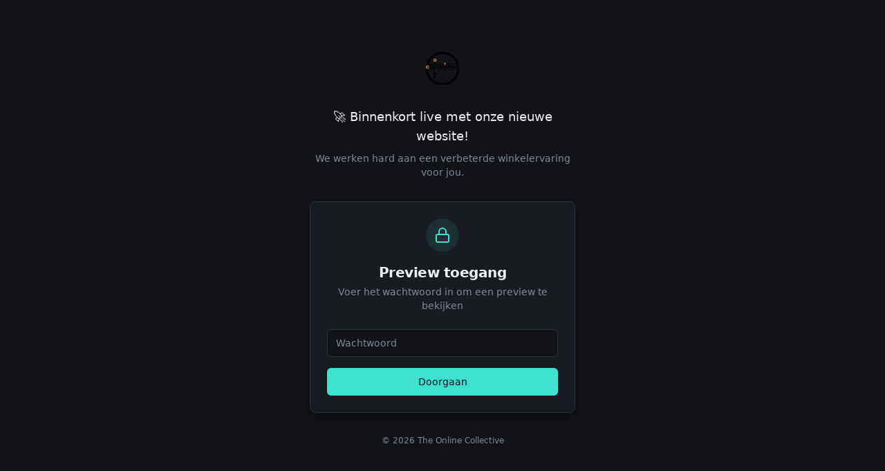

--- FILE ---
content_type: text/html; charset=utf-8
request_url: https://www.theonlinecollective.nl/products/pennenetui-met-2-vakken-el-nino-paradise-marineblauw-21-x-8-x-6-cm
body_size: 704
content:
<!doctype html>
<html lang="en">
  <head>
    <meta charset="UTF-8" />
    <meta name="viewport" content="width=device-width, initial-scale=1.0" />
    <!-- TODO: Set the document title to the name of your application -->
    <title>Lovable App</title>
    <meta name="description" content="Lovable Generated Project" />
    <meta name="author" content="Lovable" />

    <!-- TODO: Update og:title to match your application name -->
    <meta property="og:title" content="Lovable App" />
    <meta property="og:description" content="Lovable Generated Project" />
    <meta property="og:type" content="website" />
    <meta property="og:image" content="https://pub-bb2e103a32db4e198524a2e9ed8f35b4.r2.dev/9dd6bc50-0fac-41d5-94a4-0ab7fb09cd1a/id-preview-02e2c804--a8a58fda-0aa8-4769-a9fa-673be5538064.lovable.app-1769211042111.png" />

    <meta name="twitter:card" content="summary_large_image" />
    <meta name="twitter:site" content="@Lovable" />
    <meta name="twitter:image" content="https://pub-bb2e103a32db4e198524a2e9ed8f35b4.r2.dev/9dd6bc50-0fac-41d5-94a4-0ab7fb09cd1a/id-preview-02e2c804--a8a58fda-0aa8-4769-a9fa-673be5538064.lovable.app-1769211042111.png" />
    <script type="module" crossorigin src="/assets/index-owqnlHaw.js"></script>
    <link rel="stylesheet" crossorigin href="/assets/index-D-6Ov2xM.css">
  <script defer src="https://www.theonlinecollective.nl/~flock.js" data-proxy-url="https://www.theonlinecollective.nl/~api/analytics"></script></head>

  <body>
    <div id="root"></div>
  </body>
</html>
